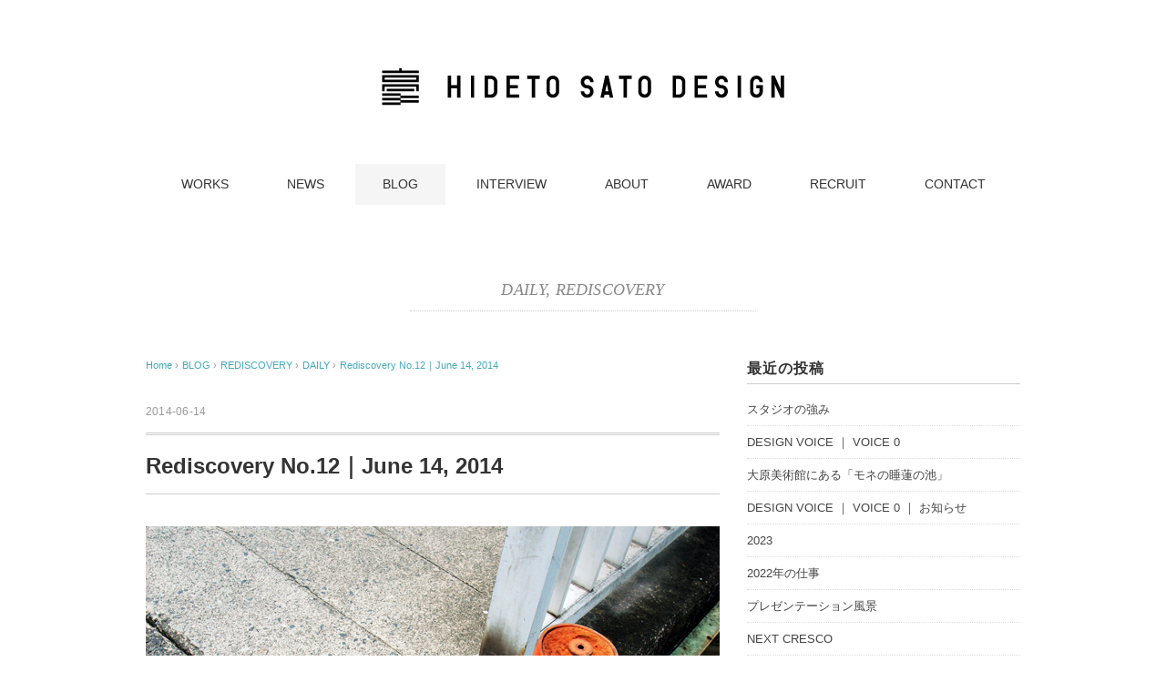

--- FILE ---
content_type: text/html; charset=UTF-8
request_url: https://hidetosato.com/archives/468
body_size: 53180
content:
<!DOCTYPE html>
<html dir="ltr" lang="ja" prefix="og: https://ogp.me/ns#">

<head>
    <meta charset="UTF-8" />
    <title>Rediscovery No.12｜June 14, 2014 | HIDETO SATO DESIGN｜佐藤豪人 - HIDETO SATO DESIGN｜佐藤豪人</title>
    <meta name="viewport" content="width=device-width, initial-scale=1.0">
    <!--セキュリティ診断-->
    <meta name="kyubi" content="20136fe08ca707e69a8593e6c2766afe8a350686">
    <link rel="alternate" type="application/atom+xml" title="HIDETO SATO DESIGN｜佐藤豪人 Atom Feed" href="https://hidetosato.com/feed/atom" />
    <link rel="alternate" type="application/rss+xml" title="HIDETO SATO DESIGN｜佐藤豪人 RSS Feed" href="https://hidetosato.com/feed" />
    <!--[if lt IE 9]>
<script src="http://html5shiv.googlecode.com/svn/trunk/html5.js"></script>
<![endif]-->
        
		<!-- All in One SEO 4.9.2 - aioseo.com -->
	<meta name="description" content="土曜日だけれど午後から久しぶりに会うフォトグラファーと打ち合わせ。温かい雰囲気が相変わらずステキでした。 その" />
	<meta name="robots" content="max-image-preview:large" />
	<meta name="author" content="hidetosato"/>
	<link rel="canonical" href="https://hidetosato.com/archives/468" />
	<meta name="generator" content="All in One SEO (AIOSEO) 4.9.2" />
		<meta property="og:locale" content="ja_JP" />
		<meta property="og:site_name" content="HIDETO SATO DESIGN｜佐藤豪人 | 岡山｜ブランディング｜デザイン" />
		<meta property="og:type" content="article" />
		<meta property="og:title" content="Rediscovery No.12｜June 14, 2014 | HIDETO SATO DESIGN｜佐藤豪人" />
		<meta property="og:description" content="土曜日だけれど午後から久しぶりに会うフォトグラファーと打ち合わせ。温かい雰囲気が相変わらずステキでした。 その" />
		<meta property="og:url" content="https://hidetosato.com/archives/468" />
		<meta property="article:published_time" content="2014-06-14T10:06:08+00:00" />
		<meta property="article:modified_time" content="2015-07-13T06:26:06+00:00" />
		<meta name="twitter:card" content="summary" />
		<meta name="twitter:title" content="Rediscovery No.12｜June 14, 2014 | HIDETO SATO DESIGN｜佐藤豪人" />
		<meta name="twitter:description" content="土曜日だけれど午後から久しぶりに会うフォトグラファーと打ち合わせ。温かい雰囲気が相変わらずステキでした。 その" />
		<script type="application/ld+json" class="aioseo-schema">
			{"@context":"https:\/\/schema.org","@graph":[{"@type":"Article","@id":"https:\/\/hidetosato.com\/archives\/468#article","name":"Rediscovery No.12\uff5cJune 14, 2014 | HIDETO SATO DESIGN\uff5c\u4f50\u85e4\u8c6a\u4eba","headline":"Rediscovery No.12\uff5cJune 14, 2014","author":{"@id":"https:\/\/hidetosato.com\/archives\/author\/hidetosato#author"},"publisher":{"@id":"https:\/\/hidetosato.com\/#organization"},"image":{"@type":"ImageObject","url":"https:\/\/hidetosato.com\/wp-content\/uploads\/2015\/06\/0015267_re_T.jpg","width":420,"height":420},"datePublished":"2014-06-14T19:06:08+09:00","dateModified":"2015-07-13T15:26:06+09:00","inLanguage":"ja","mainEntityOfPage":{"@id":"https:\/\/hidetosato.com\/archives\/468#webpage"},"isPartOf":{"@id":"https:\/\/hidetosato.com\/archives\/468#webpage"},"articleSection":"DAILY, REDISCOVERY"},{"@type":"BreadcrumbList","@id":"https:\/\/hidetosato.com\/archives\/468#breadcrumblist","itemListElement":[{"@type":"ListItem","@id":"https:\/\/hidetosato.com#listItem","position":1,"name":"\u30db\u30fc\u30e0","item":"https:\/\/hidetosato.com","nextItem":{"@type":"ListItem","@id":"https:\/\/hidetosato.com\/archives\/category\/blog#listItem","name":"BLOG"}},{"@type":"ListItem","@id":"https:\/\/hidetosato.com\/archives\/category\/blog#listItem","position":2,"name":"BLOG","item":"https:\/\/hidetosato.com\/archives\/category\/blog","nextItem":{"@type":"ListItem","@id":"https:\/\/hidetosato.com\/archives\/category\/blog\/rediscovery#listItem","name":"REDISCOVERY"},"previousItem":{"@type":"ListItem","@id":"https:\/\/hidetosato.com#listItem","name":"\u30db\u30fc\u30e0"}},{"@type":"ListItem","@id":"https:\/\/hidetosato.com\/archives\/category\/blog\/rediscovery#listItem","position":3,"name":"REDISCOVERY","item":"https:\/\/hidetosato.com\/archives\/category\/blog\/rediscovery","nextItem":{"@type":"ListItem","@id":"https:\/\/hidetosato.com\/archives\/category\/blog\/rediscovery\/daily#listItem","name":"DAILY"},"previousItem":{"@type":"ListItem","@id":"https:\/\/hidetosato.com\/archives\/category\/blog#listItem","name":"BLOG"}},{"@type":"ListItem","@id":"https:\/\/hidetosato.com\/archives\/category\/blog\/rediscovery\/daily#listItem","position":4,"name":"DAILY","item":"https:\/\/hidetosato.com\/archives\/category\/blog\/rediscovery\/daily","nextItem":{"@type":"ListItem","@id":"https:\/\/hidetosato.com\/archives\/468#listItem","name":"Rediscovery No.12\uff5cJune 14, 2014"},"previousItem":{"@type":"ListItem","@id":"https:\/\/hidetosato.com\/archives\/category\/blog\/rediscovery#listItem","name":"REDISCOVERY"}},{"@type":"ListItem","@id":"https:\/\/hidetosato.com\/archives\/468#listItem","position":5,"name":"Rediscovery No.12\uff5cJune 14, 2014","previousItem":{"@type":"ListItem","@id":"https:\/\/hidetosato.com\/archives\/category\/blog\/rediscovery\/daily#listItem","name":"DAILY"}}]},{"@type":"Organization","@id":"https:\/\/hidetosato.com\/#organization","name":"HIDETO SATO DESIGN\uff5c\u4f50\u85e4\u8c6a\u4eba","description":"\u5ca1\u5c71\uff5c\u30d6\u30e9\u30f3\u30c7\u30a3\u30f3\u30b0\uff5c\u30c7\u30b6\u30a4\u30f3","url":"https:\/\/hidetosato.com\/","logo":{"@type":"ImageObject","url":"https:\/\/hidetosato.com\/shd_icon512.svg","@id":"https:\/\/hidetosato.com\/archives\/468\/#organizationLogo"},"image":{"@id":"https:\/\/hidetosato.com\/archives\/468\/#organizationLogo"}},{"@type":"Person","@id":"https:\/\/hidetosato.com\/archives\/author\/hidetosato#author","url":"https:\/\/hidetosato.com\/archives\/author\/hidetosato","name":"hidetosato","image":{"@type":"ImageObject","@id":"https:\/\/hidetosato.com\/archives\/468#authorImage","url":"https:\/\/secure.gravatar.com\/avatar\/7e5338557029970df5968de36cef84b13a69bb6890a73255306d60264160b323?s=96&d=mm&r=g","width":96,"height":96,"caption":"hidetosato"}},{"@type":"WebPage","@id":"https:\/\/hidetosato.com\/archives\/468#webpage","url":"https:\/\/hidetosato.com\/archives\/468","name":"Rediscovery No.12\uff5cJune 14, 2014 | HIDETO SATO DESIGN\uff5c\u4f50\u85e4\u8c6a\u4eba","description":"\u571f\u66dc\u65e5\u3060\u3051\u308c\u3069\u5348\u5f8c\u304b\u3089\u4e45\u3057\u3076\u308a\u306b\u4f1a\u3046\u30d5\u30a9\u30c8\u30b0\u30e9\u30d5\u30a1\u30fc\u3068\u6253\u3061\u5408\u308f\u305b\u3002\u6e29\u304b\u3044\u96f0\u56f2\u6c17\u304c\u76f8\u5909\u308f\u3089\u305a\u30b9\u30c6\u30ad\u3067\u3057\u305f\u3002 \u305d\u306e","inLanguage":"ja","isPartOf":{"@id":"https:\/\/hidetosato.com\/#website"},"breadcrumb":{"@id":"https:\/\/hidetosato.com\/archives\/468#breadcrumblist"},"author":{"@id":"https:\/\/hidetosato.com\/archives\/author\/hidetosato#author"},"creator":{"@id":"https:\/\/hidetosato.com\/archives\/author\/hidetosato#author"},"image":{"@type":"ImageObject","url":"https:\/\/hidetosato.com\/wp-content\/uploads\/2015\/06\/0015267_re_T.jpg","@id":"https:\/\/hidetosato.com\/archives\/468\/#mainImage","width":420,"height":420},"primaryImageOfPage":{"@id":"https:\/\/hidetosato.com\/archives\/468#mainImage"},"datePublished":"2014-06-14T19:06:08+09:00","dateModified":"2015-07-13T15:26:06+09:00"},{"@type":"WebSite","@id":"https:\/\/hidetosato.com\/#website","url":"https:\/\/hidetosato.com\/","name":"HIDETO SATO DESIGN\uff5c\u4f50\u85e4\u8c6a\u4eba","description":"\u5ca1\u5c71\uff5c\u30d6\u30e9\u30f3\u30c7\u30a3\u30f3\u30b0\uff5c\u30c7\u30b6\u30a4\u30f3","inLanguage":"ja","publisher":{"@id":"https:\/\/hidetosato.com\/#organization"}}]}
		</script>
		<!-- All in One SEO -->


<!-- Google Tag Manager -->
<script>(function(w,d,s,l,i){w[l]=w[l]||[];w[l].push({'gtm.start':
new Date().getTime(),event:'gtm.js'});var f=d.getElementsByTagName(s)[0],
j=d.createElement(s),dl=l!='dataLayer'?'&l='+l:'';j.async=true;j.src=
'https://www.googletagmanager.com/gtm.js?id='+i+dl;f.parentNode.insertBefore(j,f);
})(window,document,'script','dataLayer','GTM-PRH5SMG');</script>
<!-- End Google Tag Manager -->
<link rel='dns-prefetch' href='//ajax.googleapis.com' />
<link rel='dns-prefetch' href='//challenges.cloudflare.com' />
<link rel="alternate" type="application/rss+xml" title="HIDETO SATO DESIGN｜佐藤豪人 &raquo; フィード" href="https://hidetosato.com/feed" />
<link rel="alternate" type="application/rss+xml" title="HIDETO SATO DESIGN｜佐藤豪人 &raquo; コメントフィード" href="https://hidetosato.com/comments/feed" />
<script type="text/javascript" id="wpp-js" src="https://hidetosato.com/wp-content/plugins/wordpress-popular-posts/assets/js/wpp.min.js?ver=7.3.6" data-sampling="0" data-sampling-rate="100" data-api-url="https://hidetosato.com/wp-json/wordpress-popular-posts" data-post-id="468" data-token="8cbf97a5ee" data-lang="0" data-debug="0"></script>
<link rel="alternate" title="oEmbed (JSON)" type="application/json+oembed" href="https://hidetosato.com/wp-json/oembed/1.0/embed?url=https%3A%2F%2Fhidetosato.com%2Farchives%2F468" />
<link rel="alternate" title="oEmbed (XML)" type="text/xml+oembed" href="https://hidetosato.com/wp-json/oembed/1.0/embed?url=https%3A%2F%2Fhidetosato.com%2Farchives%2F468&#038;format=xml" />
<style id='wp-img-auto-sizes-contain-inline-css' type='text/css'>
img:is([sizes=auto i],[sizes^="auto," i]){contain-intrinsic-size:3000px 1500px}
/*# sourceURL=wp-img-auto-sizes-contain-inline-css */
</style>
<style id='wp-emoji-styles-inline-css' type='text/css'>

	img.wp-smiley, img.emoji {
		display: inline !important;
		border: none !important;
		box-shadow: none !important;
		height: 1em !important;
		width: 1em !important;
		margin: 0 0.07em !important;
		vertical-align: -0.1em !important;
		background: none !important;
		padding: 0 !important;
	}
/*# sourceURL=wp-emoji-styles-inline-css */
</style>
<style id='wp-block-library-inline-css' type='text/css'>
:root{--wp-block-synced-color:#7a00df;--wp-block-synced-color--rgb:122,0,223;--wp-bound-block-color:var(--wp-block-synced-color);--wp-editor-canvas-background:#ddd;--wp-admin-theme-color:#007cba;--wp-admin-theme-color--rgb:0,124,186;--wp-admin-theme-color-darker-10:#006ba1;--wp-admin-theme-color-darker-10--rgb:0,107,160.5;--wp-admin-theme-color-darker-20:#005a87;--wp-admin-theme-color-darker-20--rgb:0,90,135;--wp-admin-border-width-focus:2px}@media (min-resolution:192dpi){:root{--wp-admin-border-width-focus:1.5px}}.wp-element-button{cursor:pointer}:root .has-very-light-gray-background-color{background-color:#eee}:root .has-very-dark-gray-background-color{background-color:#313131}:root .has-very-light-gray-color{color:#eee}:root .has-very-dark-gray-color{color:#313131}:root .has-vivid-green-cyan-to-vivid-cyan-blue-gradient-background{background:linear-gradient(135deg,#00d084,#0693e3)}:root .has-purple-crush-gradient-background{background:linear-gradient(135deg,#34e2e4,#4721fb 50%,#ab1dfe)}:root .has-hazy-dawn-gradient-background{background:linear-gradient(135deg,#faaca8,#dad0ec)}:root .has-subdued-olive-gradient-background{background:linear-gradient(135deg,#fafae1,#67a671)}:root .has-atomic-cream-gradient-background{background:linear-gradient(135deg,#fdd79a,#004a59)}:root .has-nightshade-gradient-background{background:linear-gradient(135deg,#330968,#31cdcf)}:root .has-midnight-gradient-background{background:linear-gradient(135deg,#020381,#2874fc)}:root{--wp--preset--font-size--normal:16px;--wp--preset--font-size--huge:42px}.has-regular-font-size{font-size:1em}.has-larger-font-size{font-size:2.625em}.has-normal-font-size{font-size:var(--wp--preset--font-size--normal)}.has-huge-font-size{font-size:var(--wp--preset--font-size--huge)}.has-text-align-center{text-align:center}.has-text-align-left{text-align:left}.has-text-align-right{text-align:right}.has-fit-text{white-space:nowrap!important}#end-resizable-editor-section{display:none}.aligncenter{clear:both}.items-justified-left{justify-content:flex-start}.items-justified-center{justify-content:center}.items-justified-right{justify-content:flex-end}.items-justified-space-between{justify-content:space-between}.screen-reader-text{border:0;clip-path:inset(50%);height:1px;margin:-1px;overflow:hidden;padding:0;position:absolute;width:1px;word-wrap:normal!important}.screen-reader-text:focus{background-color:#ddd;clip-path:none;color:#444;display:block;font-size:1em;height:auto;left:5px;line-height:normal;padding:15px 23px 14px;text-decoration:none;top:5px;width:auto;z-index:100000}html :where(.has-border-color){border-style:solid}html :where([style*=border-top-color]){border-top-style:solid}html :where([style*=border-right-color]){border-right-style:solid}html :where([style*=border-bottom-color]){border-bottom-style:solid}html :where([style*=border-left-color]){border-left-style:solid}html :where([style*=border-width]){border-style:solid}html :where([style*=border-top-width]){border-top-style:solid}html :where([style*=border-right-width]){border-right-style:solid}html :where([style*=border-bottom-width]){border-bottom-style:solid}html :where([style*=border-left-width]){border-left-style:solid}html :where(img[class*=wp-image-]){height:auto;max-width:100%}:where(figure){margin:0 0 1em}html :where(.is-position-sticky){--wp-admin--admin-bar--position-offset:var(--wp-admin--admin-bar--height,0px)}@media screen and (max-width:600px){html :where(.is-position-sticky){--wp-admin--admin-bar--position-offset:0px}}

/*# sourceURL=wp-block-library-inline-css */
</style><style id='global-styles-inline-css' type='text/css'>
:root{--wp--preset--aspect-ratio--square: 1;--wp--preset--aspect-ratio--4-3: 4/3;--wp--preset--aspect-ratio--3-4: 3/4;--wp--preset--aspect-ratio--3-2: 3/2;--wp--preset--aspect-ratio--2-3: 2/3;--wp--preset--aspect-ratio--16-9: 16/9;--wp--preset--aspect-ratio--9-16: 9/16;--wp--preset--color--black: #000000;--wp--preset--color--cyan-bluish-gray: #abb8c3;--wp--preset--color--white: #ffffff;--wp--preset--color--pale-pink: #f78da7;--wp--preset--color--vivid-red: #cf2e2e;--wp--preset--color--luminous-vivid-orange: #ff6900;--wp--preset--color--luminous-vivid-amber: #fcb900;--wp--preset--color--light-green-cyan: #7bdcb5;--wp--preset--color--vivid-green-cyan: #00d084;--wp--preset--color--pale-cyan-blue: #8ed1fc;--wp--preset--color--vivid-cyan-blue: #0693e3;--wp--preset--color--vivid-purple: #9b51e0;--wp--preset--gradient--vivid-cyan-blue-to-vivid-purple: linear-gradient(135deg,rgb(6,147,227) 0%,rgb(155,81,224) 100%);--wp--preset--gradient--light-green-cyan-to-vivid-green-cyan: linear-gradient(135deg,rgb(122,220,180) 0%,rgb(0,208,130) 100%);--wp--preset--gradient--luminous-vivid-amber-to-luminous-vivid-orange: linear-gradient(135deg,rgb(252,185,0) 0%,rgb(255,105,0) 100%);--wp--preset--gradient--luminous-vivid-orange-to-vivid-red: linear-gradient(135deg,rgb(255,105,0) 0%,rgb(207,46,46) 100%);--wp--preset--gradient--very-light-gray-to-cyan-bluish-gray: linear-gradient(135deg,rgb(238,238,238) 0%,rgb(169,184,195) 100%);--wp--preset--gradient--cool-to-warm-spectrum: linear-gradient(135deg,rgb(74,234,220) 0%,rgb(151,120,209) 20%,rgb(207,42,186) 40%,rgb(238,44,130) 60%,rgb(251,105,98) 80%,rgb(254,248,76) 100%);--wp--preset--gradient--blush-light-purple: linear-gradient(135deg,rgb(255,206,236) 0%,rgb(152,150,240) 100%);--wp--preset--gradient--blush-bordeaux: linear-gradient(135deg,rgb(254,205,165) 0%,rgb(254,45,45) 50%,rgb(107,0,62) 100%);--wp--preset--gradient--luminous-dusk: linear-gradient(135deg,rgb(255,203,112) 0%,rgb(199,81,192) 50%,rgb(65,88,208) 100%);--wp--preset--gradient--pale-ocean: linear-gradient(135deg,rgb(255,245,203) 0%,rgb(182,227,212) 50%,rgb(51,167,181) 100%);--wp--preset--gradient--electric-grass: linear-gradient(135deg,rgb(202,248,128) 0%,rgb(113,206,126) 100%);--wp--preset--gradient--midnight: linear-gradient(135deg,rgb(2,3,129) 0%,rgb(40,116,252) 100%);--wp--preset--font-size--small: 13px;--wp--preset--font-size--medium: 20px;--wp--preset--font-size--large: 36px;--wp--preset--font-size--x-large: 42px;--wp--preset--spacing--20: 0.44rem;--wp--preset--spacing--30: 0.67rem;--wp--preset--spacing--40: 1rem;--wp--preset--spacing--50: 1.5rem;--wp--preset--spacing--60: 2.25rem;--wp--preset--spacing--70: 3.38rem;--wp--preset--spacing--80: 5.06rem;--wp--preset--shadow--natural: 6px 6px 9px rgba(0, 0, 0, 0.2);--wp--preset--shadow--deep: 12px 12px 50px rgba(0, 0, 0, 0.4);--wp--preset--shadow--sharp: 6px 6px 0px rgba(0, 0, 0, 0.2);--wp--preset--shadow--outlined: 6px 6px 0px -3px rgb(255, 255, 255), 6px 6px rgb(0, 0, 0);--wp--preset--shadow--crisp: 6px 6px 0px rgb(0, 0, 0);}:where(.is-layout-flex){gap: 0.5em;}:where(.is-layout-grid){gap: 0.5em;}body .is-layout-flex{display: flex;}.is-layout-flex{flex-wrap: wrap;align-items: center;}.is-layout-flex > :is(*, div){margin: 0;}body .is-layout-grid{display: grid;}.is-layout-grid > :is(*, div){margin: 0;}:where(.wp-block-columns.is-layout-flex){gap: 2em;}:where(.wp-block-columns.is-layout-grid){gap: 2em;}:where(.wp-block-post-template.is-layout-flex){gap: 1.25em;}:where(.wp-block-post-template.is-layout-grid){gap: 1.25em;}.has-black-color{color: var(--wp--preset--color--black) !important;}.has-cyan-bluish-gray-color{color: var(--wp--preset--color--cyan-bluish-gray) !important;}.has-white-color{color: var(--wp--preset--color--white) !important;}.has-pale-pink-color{color: var(--wp--preset--color--pale-pink) !important;}.has-vivid-red-color{color: var(--wp--preset--color--vivid-red) !important;}.has-luminous-vivid-orange-color{color: var(--wp--preset--color--luminous-vivid-orange) !important;}.has-luminous-vivid-amber-color{color: var(--wp--preset--color--luminous-vivid-amber) !important;}.has-light-green-cyan-color{color: var(--wp--preset--color--light-green-cyan) !important;}.has-vivid-green-cyan-color{color: var(--wp--preset--color--vivid-green-cyan) !important;}.has-pale-cyan-blue-color{color: var(--wp--preset--color--pale-cyan-blue) !important;}.has-vivid-cyan-blue-color{color: var(--wp--preset--color--vivid-cyan-blue) !important;}.has-vivid-purple-color{color: var(--wp--preset--color--vivid-purple) !important;}.has-black-background-color{background-color: var(--wp--preset--color--black) !important;}.has-cyan-bluish-gray-background-color{background-color: var(--wp--preset--color--cyan-bluish-gray) !important;}.has-white-background-color{background-color: var(--wp--preset--color--white) !important;}.has-pale-pink-background-color{background-color: var(--wp--preset--color--pale-pink) !important;}.has-vivid-red-background-color{background-color: var(--wp--preset--color--vivid-red) !important;}.has-luminous-vivid-orange-background-color{background-color: var(--wp--preset--color--luminous-vivid-orange) !important;}.has-luminous-vivid-amber-background-color{background-color: var(--wp--preset--color--luminous-vivid-amber) !important;}.has-light-green-cyan-background-color{background-color: var(--wp--preset--color--light-green-cyan) !important;}.has-vivid-green-cyan-background-color{background-color: var(--wp--preset--color--vivid-green-cyan) !important;}.has-pale-cyan-blue-background-color{background-color: var(--wp--preset--color--pale-cyan-blue) !important;}.has-vivid-cyan-blue-background-color{background-color: var(--wp--preset--color--vivid-cyan-blue) !important;}.has-vivid-purple-background-color{background-color: var(--wp--preset--color--vivid-purple) !important;}.has-black-border-color{border-color: var(--wp--preset--color--black) !important;}.has-cyan-bluish-gray-border-color{border-color: var(--wp--preset--color--cyan-bluish-gray) !important;}.has-white-border-color{border-color: var(--wp--preset--color--white) !important;}.has-pale-pink-border-color{border-color: var(--wp--preset--color--pale-pink) !important;}.has-vivid-red-border-color{border-color: var(--wp--preset--color--vivid-red) !important;}.has-luminous-vivid-orange-border-color{border-color: var(--wp--preset--color--luminous-vivid-orange) !important;}.has-luminous-vivid-amber-border-color{border-color: var(--wp--preset--color--luminous-vivid-amber) !important;}.has-light-green-cyan-border-color{border-color: var(--wp--preset--color--light-green-cyan) !important;}.has-vivid-green-cyan-border-color{border-color: var(--wp--preset--color--vivid-green-cyan) !important;}.has-pale-cyan-blue-border-color{border-color: var(--wp--preset--color--pale-cyan-blue) !important;}.has-vivid-cyan-blue-border-color{border-color: var(--wp--preset--color--vivid-cyan-blue) !important;}.has-vivid-purple-border-color{border-color: var(--wp--preset--color--vivid-purple) !important;}.has-vivid-cyan-blue-to-vivid-purple-gradient-background{background: var(--wp--preset--gradient--vivid-cyan-blue-to-vivid-purple) !important;}.has-light-green-cyan-to-vivid-green-cyan-gradient-background{background: var(--wp--preset--gradient--light-green-cyan-to-vivid-green-cyan) !important;}.has-luminous-vivid-amber-to-luminous-vivid-orange-gradient-background{background: var(--wp--preset--gradient--luminous-vivid-amber-to-luminous-vivid-orange) !important;}.has-luminous-vivid-orange-to-vivid-red-gradient-background{background: var(--wp--preset--gradient--luminous-vivid-orange-to-vivid-red) !important;}.has-very-light-gray-to-cyan-bluish-gray-gradient-background{background: var(--wp--preset--gradient--very-light-gray-to-cyan-bluish-gray) !important;}.has-cool-to-warm-spectrum-gradient-background{background: var(--wp--preset--gradient--cool-to-warm-spectrum) !important;}.has-blush-light-purple-gradient-background{background: var(--wp--preset--gradient--blush-light-purple) !important;}.has-blush-bordeaux-gradient-background{background: var(--wp--preset--gradient--blush-bordeaux) !important;}.has-luminous-dusk-gradient-background{background: var(--wp--preset--gradient--luminous-dusk) !important;}.has-pale-ocean-gradient-background{background: var(--wp--preset--gradient--pale-ocean) !important;}.has-electric-grass-gradient-background{background: var(--wp--preset--gradient--electric-grass) !important;}.has-midnight-gradient-background{background: var(--wp--preset--gradient--midnight) !important;}.has-small-font-size{font-size: var(--wp--preset--font-size--small) !important;}.has-medium-font-size{font-size: var(--wp--preset--font-size--medium) !important;}.has-large-font-size{font-size: var(--wp--preset--font-size--large) !important;}.has-x-large-font-size{font-size: var(--wp--preset--font-size--x-large) !important;}
/*# sourceURL=global-styles-inline-css */
</style>

<style id='classic-theme-styles-inline-css' type='text/css'>
/*! This file is auto-generated */
.wp-block-button__link{color:#fff;background-color:#32373c;border-radius:9999px;box-shadow:none;text-decoration:none;padding:calc(.667em + 2px) calc(1.333em + 2px);font-size:1.125em}.wp-block-file__button{background:#32373c;color:#fff;text-decoration:none}
/*# sourceURL=/wp-includes/css/classic-themes.min.css */
</style>
<link rel='stylesheet' id='contact-form-7-css' href='https://hidetosato.com/wp-content/plugins/contact-form-7/includes/css/styles.css?ver=6.1.4' type='text/css' media='all' />
<link rel='stylesheet' id='wordpress-popular-posts-css-css' href='https://hidetosato.com/wp-content/plugins/wordpress-popular-posts/assets/css/wpp.css?ver=7.3.6' type='text/css' media='all' />
<link rel='stylesheet' id='responsive-css' href='https://hidetosato.com/wp-content/themes/pantomime/responsive.css?ver=6.9' type='text/css' media='all' />
<link rel='stylesheet' id='parent-style-css' href='https://hidetosato.com/wp-content/themes/pantomime/style.css?ver=6.9' type='text/css' media='all' />
<link rel='stylesheet' id='commonstyle-css' href='https://hidetosato.com/wp-content/themes/hidetosato/style.css?date=20221205&#038;ver=6.9' type='text/css' media='all' />
<link rel='stylesheet' id='wp-pagenavi-css' href='https://hidetosato.com/wp-content/plugins/wp-pagenavi/pagenavi-css.css?ver=2.70' type='text/css' media='all' />
<script type="text/javascript" src="//ajax.googleapis.com/ajax/libs/jquery/1.7.1/jquery.min.js?ver=1.7.1" id="jquery-js"></script>
<link rel="https://api.w.org/" href="https://hidetosato.com/wp-json/" /><link rel="alternate" title="JSON" type="application/json" href="https://hidetosato.com/wp-json/wp/v2/posts/468" /><link rel='shortlink' href='https://hidetosato.com/?p=468' />
            <style id="wpp-loading-animation-styles">@-webkit-keyframes bgslide{from{background-position-x:0}to{background-position-x:-200%}}@keyframes bgslide{from{background-position-x:0}to{background-position-x:-200%}}.wpp-widget-block-placeholder,.wpp-shortcode-placeholder{margin:0 auto;width:60px;height:3px;background:#dd3737;background:linear-gradient(90deg,#dd3737 0%,#571313 10%,#dd3737 100%);background-size:200% auto;border-radius:3px;-webkit-animation:bgslide 1s infinite linear;animation:bgslide 1s infinite linear}</style>
            <link rel="icon" href="https://hidetosato.com/wp-content/uploads/2021/10/cropped-shd_icon512-32x32.png" sizes="32x32" />
<link rel="icon" href="https://hidetosato.com/wp-content/uploads/2021/10/cropped-shd_icon512-192x192.png" sizes="192x192" />
<link rel="apple-touch-icon" href="https://hidetosato.com/wp-content/uploads/2021/10/cropped-shd_icon512-180x180.png" />
<meta name="msapplication-TileImage" content="https://hidetosato.com/wp-content/uploads/2021/10/cropped-shd_icon512-270x270.png" />
    <script type="text/javascript">
        $(document).ready(function() {
            $(document).ready(
                function() {
                    $(".single a img").hover(function() {
                        $(this).fadeTo(200, 0.8);
                    }, function() {
                        $(this).fadeTo(300, 1.0);
                    });
                });
            $(".menu-toggle").toggle(
                function() {
                    $(this).attr('src', 'https://hidetosato.com/wp-content/themes/pantomime/images/toggle-off.png');
                    $("#nav").slideToggle();
                    return false;
                },
                function() {
                    $(this).attr('src', 'https://hidetosato.com/wp-content/themes/pantomime/images/toggle-on.gif');
                    $("#nav").slideToggle();
                    return false;
                }
            );
            $(function() {
                $("#slidedown-nav").hide();
                $(function() {
                    $(window).scroll(function() {
                        if ($(this).scrollTop() > 500) {
                            $('#slidedown-nav').slideDown(300);
                        } else {
                            $('#slidedown-nav').slideUp(300);
                        }
                    });
                });
            });
        });
    </script>
</head>

<body class="wp-singular post-template-default single single-post postid-468 single-format-standard wp-theme-pantomime wp-child-theme-hidetosato">
    
<!-- Google Tag Manager (noscript) -->
<noscript><iframe src="https://www.googletagmanager.com/ns.html?id=GTM-PRH5SMG"
height="0" width="0" style="display:none;visibility:hidden"></iframe></noscript>
<!-- End Google Tag Manager (noscript) -->
    <div class="toggle">
        <a href="#"><img src="https://hidetosato.com/wp-content/themes/pantomime/images/toggle-on.gif" alt="toggle" class="menu-toggle" /></a>
    </div>

    <!-- ヘッダー -->
    <header id="header">

        <!-- ヘッダー中身 -->
        <div class="header-inner">

            <!-- ロゴ -->
            <div class="logo">
                <a href="https://hidetosato.com" title="HIDETO SATO DESIGN｜佐藤豪人"><img src="https://hidetosato.com/wp-content/uploads/2019/10/HSD_VI_6.jpg" alt="HIDETO SATO DESIGN｜佐藤豪人" /></a>
            </div>
            <!-- / ロゴ -->

            <!-- スライドダウンナビゲーション -->
            <nav id="slidedown-nav" class="main-navigation" role="navigation">
                <div class="menu-topnav-container"><ul id="menu-topnav" class="nav-menu"><li id="menu-item-1517" class="menu-item menu-item-type-taxonomy menu-item-object-category menu-item-1517"><a href="https://hidetosato.com/archives/category/blog/works">WORKS</a></li>
<li id="menu-item-1925" class="menu-item menu-item-type-taxonomy menu-item-object-category menu-item-1925"><a href="https://hidetosato.com/archives/category/blog/news">NEWS</a></li>
<li id="menu-item-296" class="menu-item menu-item-type-taxonomy menu-item-object-category current-post-ancestor menu-item-296"><a href="https://hidetosato.com/archives/category/blog">BLOG</a></li>
<li id="menu-item-4131" class="menu-item menu-item-type-taxonomy menu-item-object-category menu-item-4131"><a href="https://hidetosato.com/archives/category/interview">INTERVIEW</a></li>
<li id="menu-item-22" class="menu-item menu-item-type-post_type menu-item-object-page menu-item-22"><a href="https://hidetosato.com/about">ABOUT</a></li>
<li id="menu-item-2118" class="menu-item menu-item-type-taxonomy menu-item-object-category menu-item-2118"><a href="https://hidetosato.com/archives/category/blog/award">AWARD</a></li>
<li id="menu-item-1806" class="menu-item menu-item-type-post_type menu-item-object-page menu-item-1806"><a href="https://hidetosato.com/recruit">RECRUIT</a></li>
<li id="menu-item-30" class="menu-item menu-item-type-post_type menu-item-object-page menu-item-30"><a href="https://hidetosato.com/contact">CONTACT</a></li>
</ul></div>            </nav>
            <!-- / スライドダウンゲーション -->

        </div>
        <!-- / ヘッダー中身 -->

    </header>
    <!-- / ヘッダー -->
    <div class="clear"></div>

    <!-- トップナビゲーション -->
    <nav id="nav" class="main-navigation" role="navigation">
        <div class="menu-topnav-container"><ul id="menu-topnav-1" class="nav-menu"><li class="menu-item menu-item-type-taxonomy menu-item-object-category menu-item-1517"><a href="https://hidetosato.com/archives/category/blog/works">WORKS</a></li>
<li class="menu-item menu-item-type-taxonomy menu-item-object-category menu-item-1925"><a href="https://hidetosato.com/archives/category/blog/news">NEWS</a></li>
<li class="menu-item menu-item-type-taxonomy menu-item-object-category current-post-ancestor menu-item-296"><a href="https://hidetosato.com/archives/category/blog">BLOG</a></li>
<li class="menu-item menu-item-type-taxonomy menu-item-object-category menu-item-4131"><a href="https://hidetosato.com/archives/category/interview">INTERVIEW</a></li>
<li class="menu-item menu-item-type-post_type menu-item-object-page menu-item-22"><a href="https://hidetosato.com/about">ABOUT</a></li>
<li class="menu-item menu-item-type-taxonomy menu-item-object-category menu-item-2118"><a href="https://hidetosato.com/archives/category/blog/award">AWARD</a></li>
<li class="menu-item menu-item-type-post_type menu-item-object-page menu-item-1806"><a href="https://hidetosato.com/recruit">RECRUIT</a></li>
<li class="menu-item menu-item-type-post_type menu-item-object-page menu-item-30"><a href="https://hidetosato.com/contact">CONTACT</a></li>
</ul></div>    </nav>

    <!-- / トップナビゲーション -->
    <div class="clear"></div>
<!-- 全体warapper -->
<div class="wrapper">

<!-- メインwrap -->
<div id="main">

<!-- ページタイトル -->
<div class="pagetitle mobile-display-none"><a href="https://hidetosato.com/archives/category/blog/rediscovery/daily" rel="category tag">DAILY</a>, <a href="https://hidetosato.com/archives/category/blog/rediscovery" rel="category tag">REDISCOVERY</a></div>
<!-- / ページタイトル -->

<!-- コンテンツブロック -->
<div class="row">

<!-- 本文エリア -->
<div class="twothird">

<!-- ポスト -->
<article id="post-468" class="post-468 post type-post status-publish format-standard has-post-thumbnail hentry category-daily category-rediscovery">

<!-- 投稿ループ -->

<!-- パンくずリスト -->
<div class="breadcrumb" vocab="https://schema.org/" typeof="BreadcrumbList">
<div property="itemListElement" typeof="ListItem">
<a href="https://hidetosato.com" property="item" typeof="WebPage">
<span property="name">Home</span> </a> &rsaquo;<meta property="position" content="1"></div>
	<div property="itemListElement" typeof="ListItem">
<a href="https://hidetosato.com/archives/category/blog" property="item" typeof="WebPage">
<span itemprop="name">BLOG</span></a> &rsaquo;<meta property="position" content="2"></div>
	<div property="itemListElement" typeof="ListItem">
<a href="https://hidetosato.com/archives/category/blog/rediscovery" property="item" typeof="WebPage">
<span itemprop="name">REDISCOVERY</span></a> &rsaquo;<meta property="position" content="3"></div>
	<div property="itemListElement" typeof="ListItem">
<a href="https://hidetosato.com/archives/category/blog/rediscovery/daily" property="item" typeof="WebPage">
<span itemprop="name">DAILY</span></a> &rsaquo;<meta property="position" content="4"></div>
<div property="itemListElement" typeof="ListItem">
<a href="https://hidetosato.com/archives/468" property="item" typeof="WebPage"><span itemprop="name">Rediscovery No.12｜June 14, 2014</span></a><meta property="position" content="5"></div>
</div>
<!-- / パンくずリスト -->


<div class="pagedate">2014-06-14</div>
<h1 class="blog-title">Rediscovery No.12｜June 14, 2014</h1>

<div class="single-contents">
<p><a href="https://hidetosato.com/wp-content/uploads/2015/06/0015267_re_P.jpg"><img fetchpriority="high" decoding="async" src="https://hidetosato.com/wp-content/uploads/2015/06/0015267_re_P.jpg" alt="_0015267_re_P" width="630" height="630" class="alignnone size-full wp-image-469" srcset="https://hidetosato.com/wp-content/uploads/2015/06/0015267_re_P.jpg 630w, https://hidetosato.com/wp-content/uploads/2015/06/0015267_re_P-150x150.jpg 150w, https://hidetosato.com/wp-content/uploads/2015/06/0015267_re_P-300x300.jpg 300w" sizes="(max-width: 630px) 100vw, 630px" /></a></p>
<p>土曜日だけれど午後から久しぶりに会うフォトグラファーと打ち合わせ。温かい雰囲気が相変わらずステキでした。</p>
<p>その足で丸善岡山シンフォニービル店で開催中の「おかやま地産知書フェア」にもある新刊『岡山弁JARO？』の著者、青山融さんのトークライブ＆サイン会に向かったけれど、ちょうど終わった瞬間で間に合わず…。</p>
<p>そこに偶然来ていたあるプロジェクトの制作チームの方と打ち合わせになり、急遽そのまま事務所へお伺いして少しだけ話をして戻ってきました。</p>
<p>それにしてもトークライブ…お聞きしたかった。</p>
<p>＊“<a href="https://hidetosato.com/archives/category/blog/rediscovery" target="_blank">REDISCOVERY</a>”は日常の中で“再発見”した風景を撮影した写真のシリーズです。</p>
<p>Photograph by Hideto Sato</p>
</div>

<!-- 投稿が無い場合 -->
<!-- 投稿が無い場合 -->
<!-- / 投稿ループ -->


<!-- ウィジェットエリア（シングルページ記事下） -->
<div class="row">
<div class="singlebox">
</div>
</div>
<!-- / ウィジェットエリア（シングルページ記事下） -->


<!-- 関連記事 -->
<div class="similar-head">関連記事</div>
<div class="similar">
<ul>
<li><table class="similar-text"><tr><th><a href="https://hidetosato.com/archives/830"><img width="420" height="280" src="https://hidetosato.com/wp-content/uploads/2015/06/0016326_re_T-420x280.jpg" class="attachment-420x280 size-420x280 wp-post-image" alt="" decoding="async" loading="lazy" /></a></th>
<td><a href="https://hidetosato.com/archives/830" title="Rediscovery No.100｜September 10, 2014"> Rediscovery No.100｜September 10, 2014</a></td></tr></table></li>
<li><table class="similar-text"><tr><th><a href="https://hidetosato.com/archives/826"><img width="420" height="280" src="https://hidetosato.com/wp-content/uploads/2015/06/0016305_re_T-420x280.jpg" class="attachment-420x280 size-420x280 wp-post-image" alt="" decoding="async" loading="lazy" /></a></th>
<td><a href="https://hidetosato.com/archives/826" title="Rediscovery No.99｜September 9, 2014"> Rediscovery No.99｜September 9, 2014</a></td></tr></table></li>
<li><table class="similar-text"><tr><th><a href="https://hidetosato.com/archives/822"><img width="420" height="280" src="https://hidetosato.com/wp-content/uploads/2015/06/0016278_re_T-420x280.jpg" class="attachment-420x280 size-420x280 wp-post-image" alt="" decoding="async" loading="lazy" /></a></th>
<td><a href="https://hidetosato.com/archives/822" title="Rediscovery No.98｜September 8, 2014"> Rediscovery No.98｜September 8, 2014</a></td></tr></table></li>
<li><table class="similar-text"><tr><th><a href="https://hidetosato.com/archives/818"><img width="420" height="280" src="https://hidetosato.com/wp-content/uploads/2015/06/0016261_re_T-420x280.jpg" class="attachment-420x280 size-420x280 wp-post-image" alt="" decoding="async" loading="lazy" /></a></th>
<td><a href="https://hidetosato.com/archives/818" title="Rediscovery No.97｜September 7, 2014"> Rediscovery No.97｜September 7, 2014</a></td></tr></table></li>
<li><table class="similar-text"><tr><th><a href="https://hidetosato.com/archives/814"><img width="420" height="280" src="https://hidetosato.com/wp-content/uploads/2015/06/0016255_re_T-420x280.jpg" class="attachment-420x280 size-420x280 wp-post-image" alt="" decoding="async" loading="lazy" /></a></th>
<td><a href="https://hidetosato.com/archives/814" title="Rediscovery No.96｜September 6, 2014"> Rediscovery No.96｜September 6, 2014</a></td></tr></table></li>
</ul>
</div>
<!-- / 関連記事 -->


<!-- ページャー -->
<div id="next">
<ul class="block-two">
<li class="next-left"><a href="https://hidetosato.com/archives/464" rel="prev">Rediscovery No.11｜June 13, 2014</a></li>
<li class="next-right"><a href="https://hidetosato.com/archives/473" rel="next">Rediscovery No.13｜June 15, 2014</a></li>
</ul>
</div>
<!-- / ページャー -->


<!-- コメントエリア -->


<!-- / コメントエリア -->



<!-- ウィジェットエリア（シングルページ最下部） -->
<div class="row">
<div class="singlebox">
</div>
</div>
<!-- / ウィジェットエリア（シングルページ最下部） -->

</article>
<!-- / ポスト -->

</div>
<!-- / 本文エリア -->


<!-- サイドエリア -->
<div class="third">

<!-- サイドバー -->
<div class="sidebar">

<!-- ウィジェットエリア（サイドバー新着記事の上） -->
<div class="sidebox">

		<div id="recent-posts-2" class="widget widget_recent_entries">
		<div class="widget-title">最近の投稿</div>
		<ul>
											<li>
					<a href="https://hidetosato.com/archives/4341">スタジオの強み</a>
									</li>
											<li>
					<a href="https://hidetosato.com/archives/4329">DESIGN VOICE ｜ VOICE 0</a>
									</li>
											<li>
					<a href="https://hidetosato.com/archives/4325">大原美術館にある「モネの睡蓮の池」</a>
									</li>
											<li>
					<a href="https://hidetosato.com/archives/4321">DESIGN VOICE ｜ VOICE 0 ｜ お知らせ</a>
									</li>
											<li>
					<a href="https://hidetosato.com/archives/4317">2023</a>
									</li>
											<li>
					<a href="https://hidetosato.com/archives/4305">2022年の仕事</a>
									</li>
											<li>
					<a href="https://hidetosato.com/archives/4299">プレゼンテーション風景</a>
									</li>
											<li>
					<a href="https://hidetosato.com/archives/4296">NEXT CRESCO</a>
									</li>
											<li>
					<a href="https://hidetosato.com/archives/4293">映像の仕事</a>
									</li>
											<li>
					<a href="https://hidetosato.com/archives/4289">ユニフォーム感</a>
									</li>
					</ul>

		</div><div id="archives-2" class="widget widget_archive"><div class="widget-title">アーカイブ</div>
			<ul>
					<li><a href='https://hidetosato.com/archives/date/2023'>2023年</a></li>
	<li><a href='https://hidetosato.com/archives/date/2022'>2022年</a></li>
	<li><a href='https://hidetosato.com/archives/date/2021'>2021年</a></li>
	<li><a href='https://hidetosato.com/archives/date/2020'>2020年</a></li>
	<li><a href='https://hidetosato.com/archives/date/2019'>2019年</a></li>
	<li><a href='https://hidetosato.com/archives/date/2018'>2018年</a></li>
	<li><a href='https://hidetosato.com/archives/date/2017'>2017年</a></li>
	<li><a href='https://hidetosato.com/archives/date/2016'>2016年</a></li>
	<li><a href='https://hidetosato.com/archives/date/2015'>2015年</a></li>
	<li><a href='https://hidetosato.com/archives/date/2014'>2014年</a></li>
			</ul>

			</div><div id="categories-2" class="widget widget_categories"><div class="widget-title">カテゴリー</div>
			<ul>
					<li class="cat-item cat-item-35"><a href="https://hidetosato.com/archives/category/blog/message">MESSAGE</a>
</li>
	<li class="cat-item cat-item-34"><a href="https://hidetosato.com/archives/category/interview">INTERVIEW</a>
</li>
	<li class="cat-item cat-item-33"><a href="https://hidetosato.com/archives/category/blog/works/illustration">ILLUSTRATION</a>
</li>
	<li class="cat-item cat-item-32"><a href="https://hidetosato.com/archives/category/blog/works/sign">SIGN</a>
</li>
	<li class="cat-item cat-item-31"><a href="https://hidetosato.com/archives/category/blog/thinking/design-literacy">DESIGN LITERACY</a>
</li>
	<li class="cat-item cat-item-30"><a href="https://hidetosato.com/archives/category/blog/works/web">WEB</a>
</li>
	<li class="cat-item cat-item-5"><a href="https://hidetosato.com/archives/category/blog/works/branding">BRANDING</a>
</li>
	<li class="cat-item cat-item-25"><a href="https://hidetosato.com/archives/category/blog/rediscovery/daily">DAILY</a>
</li>
	<li class="cat-item cat-item-21"><a href="https://hidetosato.com/archives/category/blog/news">NEWS</a>
</li>
	<li class="cat-item cat-item-1"><a href="https://hidetosato.com/archives/category/blog">BLOG</a>
</li>
	<li class="cat-item cat-item-24"><a href="https://hidetosato.com/archives/category/blog/rediscovery/shadow">SHADOW</a>
</li>
	<li class="cat-item cat-item-13"><a href="https://hidetosato.com/archives/category/blog/works">WORKS</a>
</li>
	<li class="cat-item cat-item-6"><a href="https://hidetosato.com/archives/category/blog/works/identity">IDENTITY</a>
</li>
	<li class="cat-item cat-item-22"><a href="https://hidetosato.com/archives/category/blog/note">NOTE</a>
</li>
	<li class="cat-item cat-item-8"><a href="https://hidetosato.com/archives/category/blog/works/package">PACKAGE</a>
</li>
	<li class="cat-item cat-item-15"><a href="https://hidetosato.com/archives/category/blog/thinking">+THINKING</a>
</li>
	<li class="cat-item cat-item-28"><a href="https://hidetosato.com/archives/category/blog/works/advertising">ADVERTISING</a>
</li>
	<li class="cat-item cat-item-16"><a href="https://hidetosato.com/archives/category/blog/rediscovery">REDISCOVERY</a>
</li>
	<li class="cat-item cat-item-7"><a href="https://hidetosato.com/archives/category/blog/works/graphic">GRAPHIC</a>
</li>
	<li class="cat-item cat-item-17"><a href="https://hidetosato.com/archives/category/blog/award">AWARD</a>
</li>
	<li class="cat-item cat-item-9"><a href="https://hidetosato.com/archives/category/blog/works/editorial">EDITORIAL</a>
</li>
	<li class="cat-item cat-item-19"><a href="https://hidetosato.com/archives/category/blog/media">MEDIA</a>
</li>
	<li class="cat-item cat-item-23"><a href="https://hidetosato.com/archives/category/blog/works/exhibition">EXHIBITION</a>
</li>
	<li class="cat-item cat-item-29"><a href="https://hidetosato.com/archives/category/blog/works/photograph">PHOTOGRAPH</a>
</li>
	<li class="cat-item cat-item-27"><a href="https://hidetosato.com/archives/category/blog/works/copy">COPY</a>
</li>
			</ul>

			</div></div>
<!-- /ウィジェットエリア（サイドバー新着記事の上） -->


<!-- ウィジェットエリア（サイドバー新着記事の下） -->
<div class="sidebox">
</div>
<!-- /ウィジェットエリア（サイドバー新着記事の下） -->

<!-- ウィジェットエリア（サイドバー最下部 PC・スマホ切り替え） -->
<!-- パソコン表示エリア -->
<div class="sidebox">
</div>
<!-- / パソコン表示エリア -->
<!-- / ウィジェットエリア（サイドバー最下部 PC・スマホ切り替え） -->

</div>
<!-- /  サイドバー  -->
</div>
<!-- / サイドエリア -->


</div>
<!-- / コンテンツブロック -->


</div>
<!-- / メインwrap -->

</div>
<!-- / 全体wrapper -->

<!-- フッターエリア -->
<footer id="footer">

    <!-- フッターコンテンツ -->
    <div class="footer-inner">

        <!-- ウィジェットエリア（フッター３列枠） -->
        <div class="row">
            <article class="third">
                <div class="footerbox">
                                                        </div>
            </article>
            <article class="third">
                <div class="footerbox">
                                                        </div>
            </article>
            <article class="third">
                <div class="footerbox">
                                                        </div>
            </article>
        </div>
        <!-- / ウィジェットエリア（フッター３列枠） -->
        <div class="clear"></div>


    </div>
    <!-- / フッターコンテンツ -->

    <!-- コピーライト表示 -->
    <div id="copyright">
        © <a href="https://hidetosato.com">HIDETO SATO DESIGN｜佐藤豪人</a>
    </div>
    <!-- /コピーライト表示 -->

</footer>
<!-- / フッターエリア -->

<script type="speculationrules">
{"prefetch":[{"source":"document","where":{"and":[{"href_matches":"/*"},{"not":{"href_matches":["/wp-*.php","/wp-admin/*","/wp-content/uploads/*","/wp-content/*","/wp-content/plugins/*","/wp-content/themes/hidetosato/*","/wp-content/themes/pantomime/*","/*\\?(.+)"]}},{"not":{"selector_matches":"a[rel~=\"nofollow\"]"}},{"not":{"selector_matches":".no-prefetch, .no-prefetch a"}}]},"eagerness":"conservative"}]}
</script>
<script type="module"  src="https://hidetosato.com/wp-content/plugins/all-in-one-seo-pack/dist/Lite/assets/table-of-contents.95d0dfce.js?ver=4.9.2" id="aioseo/js/src/vue/standalone/blocks/table-of-contents/frontend.js-js"></script>
<script type="text/javascript" src="https://hidetosato.com/wp-includes/js/dist/hooks.min.js?ver=dd5603f07f9220ed27f1" id="wp-hooks-js"></script>
<script type="text/javascript" src="https://hidetosato.com/wp-includes/js/dist/i18n.min.js?ver=c26c3dc7bed366793375" id="wp-i18n-js"></script>
<script type="text/javascript" id="wp-i18n-js-after">
/* <![CDATA[ */
wp.i18n.setLocaleData( { 'text direction\u0004ltr': [ 'ltr' ] } );
//# sourceURL=wp-i18n-js-after
/* ]]> */
</script>
<script type="text/javascript" src="https://hidetosato.com/wp-content/plugins/contact-form-7/includes/swv/js/index.js?ver=6.1.4" id="swv-js"></script>
<script type="text/javascript" id="contact-form-7-js-translations">
/* <![CDATA[ */
( function( domain, translations ) {
	var localeData = translations.locale_data[ domain ] || translations.locale_data.messages;
	localeData[""].domain = domain;
	wp.i18n.setLocaleData( localeData, domain );
} )( "contact-form-7", {"translation-revision-date":"2025-11-30 08:12:23+0000","generator":"GlotPress\/4.0.3","domain":"messages","locale_data":{"messages":{"":{"domain":"messages","plural-forms":"nplurals=1; plural=0;","lang":"ja_JP"},"This contact form is placed in the wrong place.":["\u3053\u306e\u30b3\u30f3\u30bf\u30af\u30c8\u30d5\u30a9\u30fc\u30e0\u306f\u9593\u9055\u3063\u305f\u4f4d\u7f6e\u306b\u7f6e\u304b\u308c\u3066\u3044\u307e\u3059\u3002"],"Error:":["\u30a8\u30e9\u30fc:"]}},"comment":{"reference":"includes\/js\/index.js"}} );
//# sourceURL=contact-form-7-js-translations
/* ]]> */
</script>
<script type="text/javascript" id="contact-form-7-js-before">
/* <![CDATA[ */
var wpcf7 = {
    "api": {
        "root": "https:\/\/hidetosato.com\/wp-json\/",
        "namespace": "contact-form-7\/v1"
    },
    "cached": 1
};
//# sourceURL=contact-form-7-js-before
/* ]]> */
</script>
<script type="text/javascript" src="https://hidetosato.com/wp-content/plugins/contact-form-7/includes/js/index.js?ver=6.1.4" id="contact-form-7-js"></script>
<script type="text/javascript" src="https://challenges.cloudflare.com/turnstile/v0/api.js" id="cloudflare-turnstile-js" data-wp-strategy="async"></script>
<script type="text/javascript" id="cloudflare-turnstile-js-after">
/* <![CDATA[ */
document.addEventListener( 'wpcf7submit', e => turnstile.reset() );
//# sourceURL=cloudflare-turnstile-js-after
/* ]]> */
</script>
<script type="text/javascript" id="q2w3_fixed_widget-js-extra">
/* <![CDATA[ */
var q2w3_sidebar_options = [{"use_sticky_position":false,"margin_top":0,"margin_bottom":0,"stop_elements_selectors":"","screen_max_width":0,"screen_max_height":0,"widgets":[]}];
//# sourceURL=q2w3_fixed_widget-js-extra
/* ]]> */
</script>
<script type="text/javascript" src="https://hidetosato.com/wp-content/plugins/q2w3-fixed-widget/js/frontend.min.js?ver=6.2.3" id="q2w3_fixed_widget-js"></script>
<script id="wp-emoji-settings" type="application/json">
{"baseUrl":"https://s.w.org/images/core/emoji/17.0.2/72x72/","ext":".png","svgUrl":"https://s.w.org/images/core/emoji/17.0.2/svg/","svgExt":".svg","source":{"concatemoji":"https://hidetosato.com/wp-includes/js/wp-emoji-release.min.js?ver=6.9"}}
</script>
<script type="module">
/* <![CDATA[ */
/*! This file is auto-generated */
const a=JSON.parse(document.getElementById("wp-emoji-settings").textContent),o=(window._wpemojiSettings=a,"wpEmojiSettingsSupports"),s=["flag","emoji"];function i(e){try{var t={supportTests:e,timestamp:(new Date).valueOf()};sessionStorage.setItem(o,JSON.stringify(t))}catch(e){}}function c(e,t,n){e.clearRect(0,0,e.canvas.width,e.canvas.height),e.fillText(t,0,0);t=new Uint32Array(e.getImageData(0,0,e.canvas.width,e.canvas.height).data);e.clearRect(0,0,e.canvas.width,e.canvas.height),e.fillText(n,0,0);const a=new Uint32Array(e.getImageData(0,0,e.canvas.width,e.canvas.height).data);return t.every((e,t)=>e===a[t])}function p(e,t){e.clearRect(0,0,e.canvas.width,e.canvas.height),e.fillText(t,0,0);var n=e.getImageData(16,16,1,1);for(let e=0;e<n.data.length;e++)if(0!==n.data[e])return!1;return!0}function u(e,t,n,a){switch(t){case"flag":return n(e,"\ud83c\udff3\ufe0f\u200d\u26a7\ufe0f","\ud83c\udff3\ufe0f\u200b\u26a7\ufe0f")?!1:!n(e,"\ud83c\udde8\ud83c\uddf6","\ud83c\udde8\u200b\ud83c\uddf6")&&!n(e,"\ud83c\udff4\udb40\udc67\udb40\udc62\udb40\udc65\udb40\udc6e\udb40\udc67\udb40\udc7f","\ud83c\udff4\u200b\udb40\udc67\u200b\udb40\udc62\u200b\udb40\udc65\u200b\udb40\udc6e\u200b\udb40\udc67\u200b\udb40\udc7f");case"emoji":return!a(e,"\ud83e\u1fac8")}return!1}function f(e,t,n,a){let r;const o=(r="undefined"!=typeof WorkerGlobalScope&&self instanceof WorkerGlobalScope?new OffscreenCanvas(300,150):document.createElement("canvas")).getContext("2d",{willReadFrequently:!0}),s=(o.textBaseline="top",o.font="600 32px Arial",{});return e.forEach(e=>{s[e]=t(o,e,n,a)}),s}function r(e){var t=document.createElement("script");t.src=e,t.defer=!0,document.head.appendChild(t)}a.supports={everything:!0,everythingExceptFlag:!0},new Promise(t=>{let n=function(){try{var e=JSON.parse(sessionStorage.getItem(o));if("object"==typeof e&&"number"==typeof e.timestamp&&(new Date).valueOf()<e.timestamp+604800&&"object"==typeof e.supportTests)return e.supportTests}catch(e){}return null}();if(!n){if("undefined"!=typeof Worker&&"undefined"!=typeof OffscreenCanvas&&"undefined"!=typeof URL&&URL.createObjectURL&&"undefined"!=typeof Blob)try{var e="postMessage("+f.toString()+"("+[JSON.stringify(s),u.toString(),c.toString(),p.toString()].join(",")+"));",a=new Blob([e],{type:"text/javascript"});const r=new Worker(URL.createObjectURL(a),{name:"wpTestEmojiSupports"});return void(r.onmessage=e=>{i(n=e.data),r.terminate(),t(n)})}catch(e){}i(n=f(s,u,c,p))}t(n)}).then(e=>{for(const n in e)a.supports[n]=e[n],a.supports.everything=a.supports.everything&&a.supports[n],"flag"!==n&&(a.supports.everythingExceptFlag=a.supports.everythingExceptFlag&&a.supports[n]);var t;a.supports.everythingExceptFlag=a.supports.everythingExceptFlag&&!a.supports.flag,a.supports.everything||((t=a.source||{}).concatemoji?r(t.concatemoji):t.wpemoji&&t.twemoji&&(r(t.twemoji),r(t.wpemoji)))});
//# sourceURL=https://hidetosato.com/wp-includes/js/wp-emoji-loader.min.js
/* ]]> */
</script>

<!-- Js -->
<script type="text/javascript" src="https://hidetosato.com/wp-content/themes/pantomime/jquery/scrolltopcontrol.js"></script>
<!-- /Js -->
<script>
    console.log('single.php');
</script>
</body>

</html>
<!-- Dynamic page generated in 0.220 seconds. -->
<!-- Cached page generated by WP-Super-Cache on 2026-01-20 19:43:58 -->

<!-- Compression = gzip -->
<!-- super cache -->